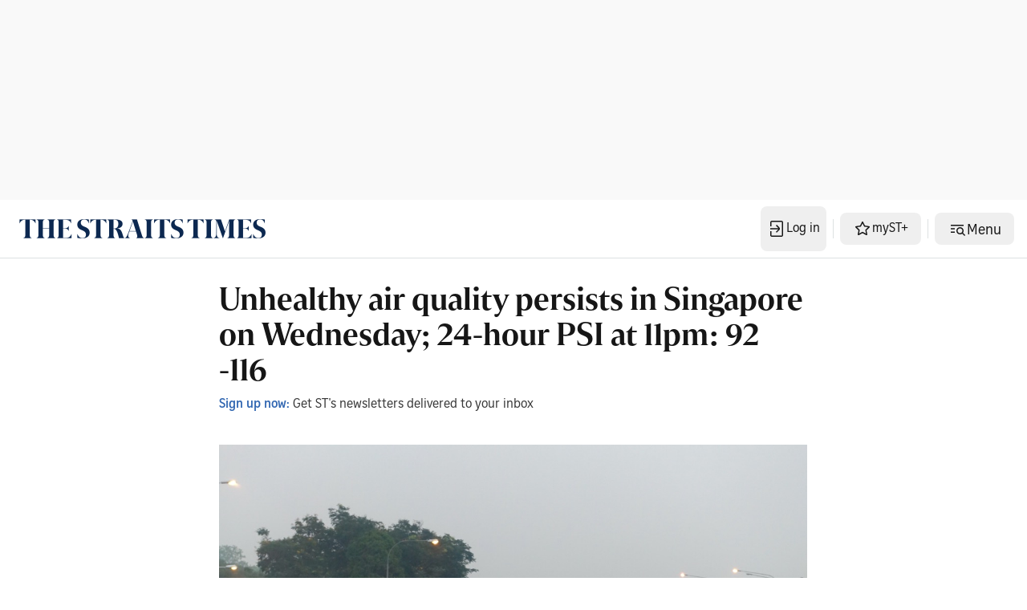

--- FILE ---
content_type: application/javascript; charset=utf-8
request_url: https://fundingchoicesmessages.google.com/f/AGSKWxVGNvBi3VLYzfQvuT0Gj7aIRImK7KcN_m7LF44Ia7eOM4DsQxKXBYM7usdBXfcg0UBFIrEa8wHTQDYlpu1_Mf-7vb9ZS8hL0PhANhJAUkRG2f_VZcJtHbTs15aEZupMIV7DSJoteZYDsQHVx3dIwOvkxaDkvSLpmv8ZE4_PpVEVRv3g_t4Oh0v1fPc6/_/services/getbanner?/page-peel/puff_ad?-native-ad./adtools2.
body_size: -1292
content:
window['64566118-abe5-4eb3-baa3-baf3ffd26251'] = true;